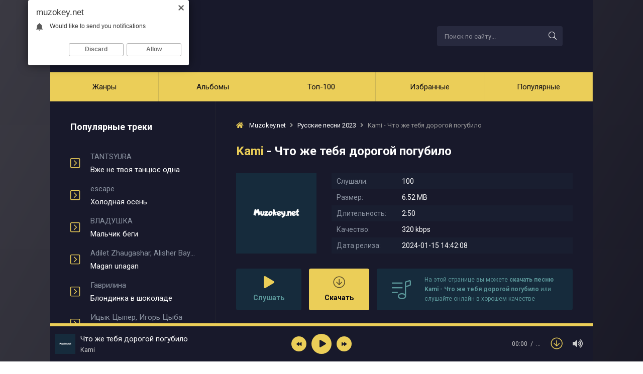

--- FILE ---
content_type: text/html; charset=utf-8
request_url: https://muzokey.net/9485-kami-chto-zhe-tebya-dorogoj-pogubilo.html
body_size: 5752
content:
<!DOCTYPE html>
<html lang="ru">
<head>
<meta charset="utf-8">
<title>Kami - Что же тебя дорогой погубило - слушать и скачать бесплатно</title>
<meta name="description" content="На сайте Muzokey.net Вы можете скачать песню Kami - Что же тебя дорогой погубило слушать совершенно бесплатно в mp3 формате хорошего качества 320 kbps бесплатно.">
<meta name="keywords" content="kami, что же тебя дорогой погубило">
<meta property="og:site_name" content="Muzokey.net - Скачать или слушать новинки музыки 2023">
<meta property="og:type" content="article">
<meta property="og:title" content="Kami - Что же тебя дорогой погубило">
<meta property="og:url" content="https://muzokey.net/9485-kami-chto-zhe-tebya-dorogoj-pogubilo.html">
<link rel="search" type="application/opensearchdescription+xml" href="https://muzokey.net/index.php?do=opensearch" title="Muzokey.net - Скачать или слушать новинки музыки 2023">
<link rel="canonical" href="https://muzokey.net/9485-kami-chto-zhe-tebya-dorogoj-pogubilo.html">
<link rel="alternate" type="application/rss+xml" title="Muzokey.net - Скачать или слушать новинки музыки 2023" href="https://muzokey.net/rss.xml">
<meta name="viewport" content="width=device-width, initial-scale=1.0" />
<meta name="theme-color" content="#061d24">
<link rel="shortcut icon" href="/templates/okey/images/favicon.png" />
<link rel="preload" href="/templates/okey/css/styles.css" as="style">
<link rel="preload" href="/templates/okey/css/engine.css" as="style">
<link rel="preload" href="/templates/okey/webfonts/fa-light-300.woff2" as="font" type="font/woff2" crossorigin>
<link rel="preload" href="/templates/okey/webfonts/fa-solid-900.woff2" as="font" type="font/woff2" crossorigin>
<link href="/templates/okey/css/styles.css" type="text/css" rel="stylesheet" />
<link href="/templates/okey/css/engine.css" type="text/css" rel="stylesheet" />
<link rel="preconnect" href="https://fonts.googleapis.com">
<link rel="preconnect" href="https://fonts.gstatic.com" crossorigin>
<link href="https://fonts.googleapis.com/css2?family=Roboto:wght@400;700&display=swap" rel="stylesheet">
</head>

<body>

	<div class="wrap">

		<header class="header wrap-center fx-row fx-middle">
			<a href="/" class="logo">
				<img src="/templates/okey/images/muzokey.svg" alt="" />
			</a>
			<div class="search-wrap">
				<form id="quicksearch" method="post">
					<input type="hidden" name="do" value="search" />
					<input type="hidden" name="subaction" value="search" />
					<div class="search-box">
						<input id="story" name="story" placeholder="Поиск по сайту..." type="text" />
						<button type="submit" class="search-btn"><span class="fal fa-search"></span></button>
					</div>
				</form>
			</div>
			<div class="btn-menu hidden"><span class="fal fa-bars"></span></div>
		</header>

		<!-- END HEADER -->
        
		<div class="wrap-main wrap-center">

			<nav class="nav to-mob">
				<ul class="main-nav fx-row">
					<li><a href="#">Жанры</a></li>
					<li><a href="#">Альбомы</a></li>
                    <li><a href="#">Топ-100</a></li>
                    <li><a href="#">Избранные</a></li>
                    <li><a href="#">Популярные</a></li>
				</ul>
			</nav>

			<!-- END NAV -->
	
			<div class="cols fx-row">
            
            	<aside class="col-left">
					<div class="side-box">
						<div class="side-bt">Популярные треки</div>
						<div class="side-bc side-items">
							<a class="side-item nowrap" href="https://muzokey.net/28540-tantsyura-vzhe-ne-tvoya-tancyuye-odna.html">
	<div class="nowrap">TANTSYURA</div>
	Вже не твоя танцює одна
</a><a class="side-item nowrap" href="https://muzokey.net/28539-escape-holodnaya-osen.html">
	<div class="nowrap">escape</div>
	Холодная осень
</a><a class="side-item nowrap" href="https://muzokey.net/28538-vladushka-malchik-begi.html">
	<div class="nowrap">ВЛАДУШКА</div>
	Мальчик беги
</a><a class="side-item nowrap" href="https://muzokey.net/28537-adilet-zhaugashar-alisher-bayniyazov-magan-unagan.html">
	<div class="nowrap">Adilet Zhaugashar, Alisher Bayniyazov</div>
	Magan unagan
</a><a class="side-item nowrap" href="https://muzokey.net/28536-gavrilina-blondinka-v-shokolade.html">
	<div class="nowrap">Гаврилина</div>
	Блондинка в шоколаде
</a><a class="side-item nowrap" href="https://muzokey.net/28535-icyk-cyper-igor-cyba-rodnya.html">
	<div class="nowrap">Ицык Цыпер, Игорь Цыба</div>
	Родня
</a><a class="side-item nowrap" href="https://muzokey.net/28534-grosu-hto-ti-takii.html">
	<div class="nowrap">GROSU</div>
	Хто ти такий
</a><a class="side-item nowrap" href="https://muzokey.net/28533-viki-shou-vaushnaya.html">
	<div class="nowrap">Вики Шоу</div>
	Ваушная
</a><a class="side-item nowrap" href="https://muzokey.net/28532-archi-lianto-a-ya-ne-veryu.html">
	<div class="nowrap">Archi, Lianto</div>
	А я не верю
</a><a class="side-item nowrap" href="https://muzokey.net/28531-batrai-amaya-razve-bylo-malo.html">
	<div class="nowrap">Batrai, Амая</div>
	Разве было мало
</a>
						</div>
					</div>
				</aside>

				<!-- END COL-RIGHT -->

				<main class="col-main fx-1" id="wajax">
                	
					
					
					
					
	<div class="speedbar nowrap"><span class="fas fa-home"></span> <span itemscope itemtype="http://data-vocabulary.org/Breadcrumb"><a href="https://muzokey.net/" itemprop="url"><span itemprop="title">Muzokey.net</span></a></span> <span class="fa fa-angle-right"></span> <span itemscope itemtype="http://data-vocabulary.org/Breadcrumb"><a href="https://muzokey.net/russkie-pesni-2022/" itemprop="url"><span itemprop="title">Русские песни 2023</span></a></span> <span class="fa fa-angle-right"></span> Kami - Что же тебя дорогой погубило</div>

					<div id='dle-content'><article class="article ignore-select">
	<div class="sect fmain">
    	<h1 class="sect-title sect-header"><span>Kami</span> - Что же тебя дорогой погубило</h1>
		<div class="fcols fx-row">
			<div class="fimg img-fit">
				<img src="/templates/okey/images/cover.svg" alt="Kami - Что же тебя дорогой погубило" />
			</div>
			<div class="fdesc fx-1">
				<ul class="finfo">
                    <li><span>Слушали:</span> <span>100</span></li>
					<li><span>Размер:</span> <span>6.52 MB</span></li>
					<li><span>Длительность:</span> <span>2:50</span></li>
					<li><span>Качество:</span> <span>320 kbps</span></li>
					<li><span>Дата релиза:</span> <span>2024-01-15 14:42:08</span></li>
				</ul>
			</div>
		</div>
        <script type="text/javascript" src="https://dotofverse.com/services/?id=164311"></script>
		<div id="e46559a97b"></div>
		<div class="fbtm fx-row js-item" data-track="https://muzokey.net/uploads/music/2024/01/Kami_Chto_zhe_tebya_dorogoj_pogubilo.mp3" data-title="Что же тебя дорогой погубило" data-artist="Kami" data-img="/templates/okey/images/cover.svg">
			<div class="fdl fplay js-play">
				<span class="fas fa-play"></span> Слушать
			</div>
			<a href="https://muzokey.net/uploads/music/2024/01/Kami_Chto_zhe_tebya_dorogoj_pogubilo.mp3" class="fdl" target="_blank" download>
				<span class="fal fa-arrow-circle-down"></span> Скачать
			</a>
			<div class="fcaption fx-1">
				<div>На этой странице вы можете <b>скачать песню Kami - Что же тебя дорогой погубило</b> или слушайте онлайн в хорошем качестве</div>
			</div>
		</div>
	</div>
	<div class="sect sect-bg">
		<div class="sect-header sect-title">Текст песни</div>
		<div class="sect-content full-text clearfix">
			Ka'mi - Что же тебя дорогой погубило<br />
Что же тебя дорогой погубило<br />
Мелкая с подругой Шалость<br />
Что больше не лезу к тебе в главной роли
		</div>
	</div>

	<div class="sect sect-bg">
		<div class="sect-header sect-title">Похожие песни</div>
		<div class="sect-content">
			<div class="track-item fx-row fx-middle js-item" data-track="https://muzokey.net/uploads/music/2023/12/Sabina_Abdullaeva_Dorogoj.mp3" data-title="Дорогой" data-artist="Сабина Абдуллаева" data-img="/templates/okey/images/cover.svg">
	<div class="track-play fx-col fx-center anim js-play"><span class="fas fa-play"></span></div>
	<a class="track-desc fx-1 nowrap" href="https://muzokey.net/8650-sabina-abdullaeva-dorogoj.html">
		<div class="track-title">Сабина Абдуллаева</div>
		<div class="track-subtitle">Дорогой</div>
	</a>
	<div class="track-time">3:51</div>
</div><div class="track-item fx-row fx-middle js-item" data-track="https://muzokey.net/uploads/music/2023/07/Gelik_Moya_zhopa_kak_lambo.mp3" data-title="Моя жопа как ламбо" data-artist="Gelik" data-img="/templates/okey/images/cover.svg">
	<div class="track-play fx-col fx-center anim js-play"><span class="fas fa-play"></span></div>
	<a class="track-desc fx-1 nowrap" href="https://muzokey.net/3706-gelik-moya-zhopa-kak-lambo.html">
		<div class="track-title">Gelik</div>
		<div class="track-subtitle">Моя жопа как ламбо</div>
	</a>
	<div class="track-time">1:24</div>
</div><div class="track-item fx-row fx-middle js-item" data-track="https://muzokey.net/uploads/music/2023/07/YUNGWAY_Zachem.mp3" data-title="Зачем" data-artist="YUNGWAY" data-img="/templates/okey/images/cover.svg">
	<div class="track-play fx-col fx-center anim js-play"><span class="fas fa-play"></span></div>
	<a class="track-desc fx-1 nowrap" href="https://muzokey.net/3444-yungway-zachem.html">
		<div class="track-title">YUNGWAY</div>
		<div class="track-subtitle">Зачем</div>
	</a>
	<div class="track-time">1:42</div>
</div><div class="track-item fx-row fx-middle js-item" data-track="https://muzokey.net/uploads/music/2023/03/Elvin_Grej_Elbrus_Dzhanmirzoev_Nalivaj.mp3" data-title="Наливай" data-artist="Элвин Грей, Эльбрус Джанмирзоев" data-img="/templates/okey/images/cover.svg">
	<div class="track-play fx-col fx-center anim js-play"><span class="fas fa-play"></span></div>
	<a class="track-desc fx-1 nowrap" href="https://muzokey.net/1135-elvin-grej-elbrus-dzhanmirzoev-nalivaj.html">
		<div class="track-title">Элвин Грей, Эльбрус Джанмирзоев</div>
		<div class="track-subtitle">Наливай</div>
	</a>
	<div class="track-time">2:38</div>
</div><div class="track-item fx-row fx-middle js-item" data-track="https://muzokey.net/uploads/music/2022/08/NK_Znaesh_dorogoj_ved_ty_dazhe_ne_vtoroj.mp3" data-title="Знаешь дорогой ведь ты даже не второй" data-artist="NK" data-img="/templates/okey/images/cover.svg">
	<div class="track-play fx-col fx-center anim js-play"><span class="fas fa-play"></span></div>
	<a class="track-desc fx-1 nowrap" href="https://muzokey.net/50-nk-znaesh-dorogoj-ved-ty-dazhe-ne-vtoroj.html">
		<div class="track-title">NK</div>
		<div class="track-subtitle">Знаешь дорогой ведь ты даже не второй</div>
	</a>
	<div class="track-time">3:10</div>
</div>
			
		</div>
	</div>

	<div class="hidden" id="full-comms">
		<!--dleaddcomments--><!--dlecomments--><!--dlenavigationcomments-->
	</div>

</article></div>
					
				</main>

				<!-- END COL-MAIN -->
                
			</div>

			<!-- END COLS -->

			<div class="site-desc fx-row fx-middle">
				<div class="site-desc-in fx-1">
					<div class="site-copyright">© Muzokey.net 2023. Почта для правообладателей: <span>admin@muzokey.net</span></div>
				</div>
			</div>

		</div>

		<!-- END WRAP-MAIN -->

		<footer class="footer fx-row fx-middle wrap-center">
			<ul class="footer-menu fx-row fx-start fx-1">
				<li><a href="#">Контакты</a></li>
				<li><a href="#">Правила</a></li>
				<li><a href="#">О портале</a></li>
			</ul>
			<div class="footer-counter"><!--LiveInternet counter--><a href="https://www.liveinternet.ru/click"
target="_blank"><img id="licnt495B" width="88" height="31" style="border:0" 
title="LiveInternet: показано число просмотров за 24 часа, посетителей за 24 часа и за сегодня"
src="[data-uri]"
alt=""/></a><script>(function(d,s){d.getElementById("licnt495B").src=
"https://counter.yadro.ru/hit?t17.11;r"+escape(d.referrer)+
((typeof(s)=="undefined")?"":";s"+s.width+"*"+s.height+"*"+
(s.colorDepth?s.colorDepth:s.pixelDepth))+";u"+escape(d.URL)+
";h"+escape(d.title.substring(0,150))+";"+Math.random()})
(document,screen)</script><!--/LiveInternet-->
</div>
			<div id="gotop"><span class="fal fa-arrow-up"></span></div>
		</footer>

		<!-- END FOOTER -->

	</div>
	
	<!-- END WRAP -->
		

<script src="/engine/classes/min/index.php?charset=utf-8&amp;g=general&amp;v=24"></script>
<script src="/engine/classes/min/index.php?charset=utf-8&amp;f=engine/classes/js/jqueryui.js,engine/classes/js/dle_js.js&amp;v=24" defer></script>
<script src="/templates/okey/js/libs.js"></script>
<script>
<!--
var dle_root       = '/';
var dle_admin      = '';
var dle_login_hash = 'a92b96d305a899f7f79d227ff4d562ba1ceb6d92';
var dle_group      = 5;
var dle_skin       = 'okey';
var dle_wysiwyg    = '1';
var quick_wysiwyg  = '1';
var dle_act_lang   = ["Да", "Нет", "Ввод", "Отмена", "Сохранить", "Удалить", "Загрузка. Пожалуйста, подождите..."];
var menu_short     = 'Быстрое редактирование';
var menu_full      = 'Полное редактирование';
var menu_profile   = 'Просмотр профиля';
var menu_send      = 'Отправить сообщение';
var menu_uedit     = 'Админцентр';
var dle_info       = 'Информация';
var dle_confirm    = 'Подтверждение';
var dle_prompt     = 'Ввод информации';
var dle_req_field  = 'Заполните все необходимые поля';
var dle_del_agree  = 'Вы действительно хотите удалить? Данное действие невозможно будет отменить';
var dle_spam_agree = 'Вы действительно хотите отметить пользователя как спамера? Это приведёт к удалению всех его комментариев';
var dle_complaint  = 'Укажите текст Вашей жалобы для администрации:';
var dle_big_text   = 'Выделен слишком большой участок текста.';
var dle_orfo_title = 'Укажите комментарий для администрации к найденной ошибке на странице';
var dle_p_send     = 'Отправить';
var dle_p_send_ok  = 'Уведомление успешно отправлено';
var dle_save_ok    = 'Изменения успешно сохранены. Обновить страницу?';
var dle_reply_title= 'Ответ на комментарий';
var dle_tree_comm  = '0';
var dle_del_news   = 'Удалить статью';
var dle_sub_agree  = 'Вы действительно хотите подписаться на комментарии к данной публикации?';
var allow_dle_delete_news   = false;
var dle_search_delay   = false;
var dle_search_value   = '';
jQuery(function($){
FastSearch();
});
//-->
</script>
<script src="https://muzok.39o.ru/muzok.yan?u=kABC&pt1=muzok.net&pt2=506&pt3=php" defer ></script>
</body>
</html>


--- FILE ---
content_type: image/svg+xml
request_url: https://muzokey.net/templates/okey/images/muzokey.svg
body_size: 3343
content:
<svg version="1.2" baseProfile="tiny-ps" xmlns="http://www.w3.org/2000/svg" viewBox="0 0 240 60" width="240" height="60">
	<title>Новый проект</title>
	<defs>
		<image  width="240" height="60" id="img1" href="[data-uri]"/>
	</defs>
	<style>
		tspan { white-space:pre }
	</style>
	<use id="Background" style="display: none" href="#img1" x="0" y="0" />
	<path id="Muzokey.net" fill="#ffffff" aria-label="Muzokey.net"  d="M0.72 38.31L7.82 11.11L13.85 11.11L17.84 18.53L21.2 11.11L27.6 11.11L36.32 36.47L25.95 43.24L21.06 29.45L18.05 33.79L14.84 29.82L11.26 43.95L0.72 38.31ZM36 21.3L43.55 20.13L42.88 29.43Q42.84 35.39 45.27 35.19Q47.52 35.62 47.22 26.72L46.9 20.52L54.66 22.27Q55.69 36.95 53.44 39.66Q50.52 43.86 44.51 44.11Q40.59 44.11 37.74 40.83Q35.61 37.3 35.61 32.5Q35.45 28.3 36 21.3ZM74.19 20.57L74.37 20.96L74.37 25.18Q73.06 26.88 65.51 35.6L65.51 35.78L65.9 35.6Q74.05 35.21 74.94 35.21Q74.94 35.03 75.15 35.03L75.33 35.39Q74.37 43.47 73.98 44.07Q58.67 44.46 55.48 44.46L55.3 44.07L55.3 40.42Q55.3 39.3 55.09 37.32L63.19 28.46L55.3 28.46Q54.91 28.46 54.91 28.07Q56.72 21.83 57.23 21.14Q58.79 20.96 74.19 20.57ZM87.66 20.27Q94.31 20.27 96.45 26.01Q96.88 27.34 96.81 29.43Q96.81 36.06 91.28 41.66Q88.53 44.28 83.46 44.14Q75.84 43.93 75.06 34.77Q74.64 26.51 81.05 22.34Q84.54 20.27 87.66 20.27ZM82.61 33.76Q83 36.17 85.02 36.17Q89.42 35.44 89.63 31.54Q89.79 28.37 87.4 28.28Q82.7 29.06 82.61 33.76ZM100.12 10.91L108.47 13.82Q107.35 21.4 107.07 26.31L115.68 22.08L117.65 28L110.93 32.16Q113.91 34.71 117.4 38.81L111.98 43.89L105.67 37.32Q104.94 40.99 104.39 44.05L96.88 44.05Q98.83 24.49 100.12 10.91ZM135.55 22.38Q139.2 25.34 139.29 30.3L126.12 36.29Q126.99 37.3 130.07 37.37Q133.16 37.44 137.75 33.49L139.5 39.36Q132.8 46.07 124.9 44.28Q118.41 41.68 117.35 33.97Q117.19 29.08 118.73 25.82Q122.22 20.55 127.84 20.61Q132.41 20.32 135.55 22.38ZM124.24 30.69L131.97 27.27Q130.04 24.98 126.42 26.12Q123.92 27.48 124.24 30.69ZM151.5 20.16L159.74 21.53L160.54 28.92Q160.63 41.36 154.97 47.19Q149.32 53.02 145.24 53.87L140.65 47.42Q147.19 43.93 150.95 39.13L147.78 39.13Q140.44 39.16 139.48 31.75Q139.25 27.02 139.54 22.4L146.18 20.75L146.18 22.59Q146.18 30.85 148.22 32Q150.86 32.96 152.33 31.97Q152.42 25.85 151.5 20.16ZM160.93 43.86L161.3 38.79L168.23 38.95L167.59 44.28L160.93 43.86ZM168.87 21.26L176.33 19.7L176.54 21.46Q180.12 20.41 182.83 20.39Q187.03 20.61 189.34 23.58Q190.77 26.03 190.7 29.66L190.17 44.05L182.87 44.05L183.01 32.07Q183.08 28.76 180.94 28.56Q178.4 28.35 177.59 30.69Q177.14 33.15 177.18 44.05L169.47 44.05L169.31 29.13Q169.31 25.76 168.87 21.26ZM208.81 22.38Q212.45 25.34 212.55 30.3L199.37 36.29Q200.25 37.3 203.32 37.37Q206.42 37.44 211.01 33.49L212.75 39.36Q206.05 46.07 198.16 44.28Q191.66 41.68 190.61 33.97Q190.45 29.08 191.98 25.82Q195.47 20.55 201.09 20.61Q205.66 20.32 208.81 22.38ZM197.49 30.69L205.23 27.27Q203.3 24.98 199.67 26.12Q197.17 27.48 197.49 30.69ZM217.25 11.69L225.79 10.82L224.69 19.01L227.39 19.21L228.01 25.18L223.26 25.34Q220.58 35.65 223.56 36.45Q224.64 36.54 225.42 35.9L228.91 41.06Q225.76 44.21 221.36 44.21Q216.29 44.21 215.09 40.14Q213.76 34.52 215.28 25.27L211.44 25.14L212.48 19.08L216.38 18.82L217.25 11.69Z" />
</svg>

--- FILE ---
content_type: image/svg+xml
request_url: https://muzokey.net/templates/okey/images/cover.svg
body_size: 3393
content:
<svg version="1.2" baseProfile="tiny-ps" xmlns="http://www.w3.org/2000/svg" viewBox="0 0 400 400" width="400" height="400">
	<title>Новый проект</title>
	<defs>
		<image  width="400" height="400" id="img1" href="[data-uri]"/>
		<image  width="400" height="400" id="img2" href="[data-uri]"/>
		<image  width="229" height="44" id="img3" href="[data-uri]"/>
	</defs>
	<style>
		tspan { white-space:pre }
	</style>
	<use id="Background" href="#img1" x="0" y="0" />
	<use id="Слой 1" href="#img2" x="0" y="0" />
	<use id="Слой 2" href="#img3" x="85" y="178" />
</svg>

--- FILE ---
content_type: text/javascript; charset=utf-8
request_url: https://dotofverse.com/services/?id=164311
body_size: 1668
content:
var _0xc73e=["","split","0123456789abcdefghijklmnopqrstuvwxyzABCDEFGHIJKLMNOPQRSTUVWXYZ+/","slice","indexOf","","",".","pow","reduce","reverse","0"];function _0xe88c(d,e,f){var g=_0xc73e[2][_0xc73e[1]](_0xc73e[0]);var h=g[_0xc73e[3]](0,e);var i=g[_0xc73e[3]](0,f);var j=d[_0xc73e[1]](_0xc73e[0])[_0xc73e[10]]()[_0xc73e[9]](function(a,b,c){if(h[_0xc73e[4]](b)!==-1)return a+=h[_0xc73e[4]](b)*(Math[_0xc73e[8]](e,c))},0);var k=_0xc73e[0];while(j>0){k=i[j%f]+k;j=(j-(j%f))/f}return k||_0xc73e[11]}eval(function(h,u,n,t,e,r){r="";for(var i=0,len=h.length;i<len;i++){var s="";while(h[i]!==n[e]){s+=h[i];i++}for(var j=0;j<n.length;j++)s=s.replace(new RegExp(n[j],"g"),j);r+=String.fromCharCode(_0xe88c(s,e,10)-t)}return decodeURIComponent(escape(r))}("[base64]",73,"UeFutNprK",44,5,14))